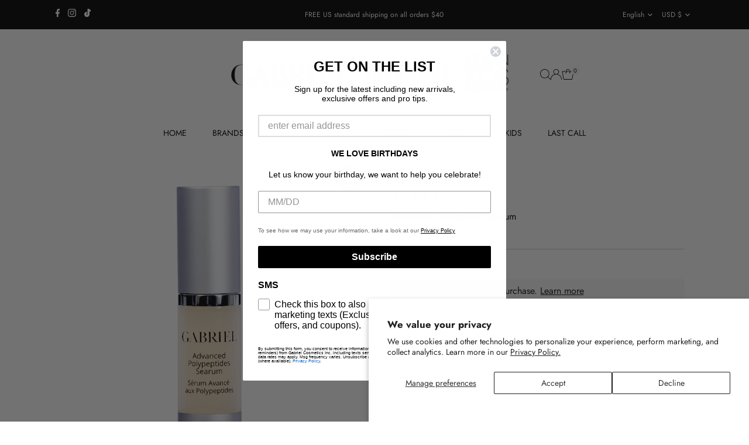

--- FILE ---
content_type: text/css
request_url: https://gabrielcosmeticsinc.com/cdn/shop/t/32/assets/section-main-product.css?v=100695816491371719971768870260
body_size: 5190
content:
body.template-product .product__section #breadcrumb{margin-top:0;margin-bottom:30px}.active img{border:1px solid #e6e6e6!important}.thumbnail{margin-bottom:10px;border:1px solid #fff}#product-price,.product-price{font-size:calc(var(--font-size) + 2px)}.product__section-details,.product-description{text-align:center}@media screen and (max-width: 740px){.product__section--desc.product__description-container.rte{text-align:left!important;clear:left;width:100%}.product__section-container.grid__wrapper{grid-row-gap:0}}.selector-wrapper{margin-bottom:12px}.product-add h5{font-weight:700;font-size:var(--font-size)}.qty-selection{margin-top:15px}.quantity{text-align:center;display:inline-block!important;text-indent:0!important;background:transparent;padding:0!important;width:50px!important;height:46px!important;margin:0!important;border-left:0;border-right:0}.down,.up{display:inline-block;vertical-align:top;line-height:44px;padding:0;width:44px;color:var(--text-color);border:1px solid var(--dotted-color);text-align:center;background:#fff;height:46px;margin-bottom:0;border-radius:0}.theme-buttons-curved .down,.theme-buttons-curved .up{border-radius:0}.up:hover,.down:hover{cursor:pointer}.add{margin:0 auto;display:block!important;clear:left}.shopify-payment-button{clear:left;margin-top:15px}.shopify-payment-button__button--hidden{display:none!important}button.shopify-payment-button__button--unbranded,button.shopify-payment-button__button--branded{border-radius:0!important;min-height:50px;height:50px}.theme-buttons-curved .shopify-payment-button__button--branded,.theme-buttons-curved .shopify-payment-button__button--unbranded{border-radius:3px!important;-moz-border-radius:3px!important;-webkit-border-radius:3px!important}.shopify-payment-button__button--unbranded{color:var(--button-text)!important;background:var(--button-color)!important;font-size:var(--font-size)!important}.shopify-payment-button__button--unbranded:hover{color:var(--button-text)!important;background:var(--button-hover)!important}button.shopify-payment-button__more-options,button.shopify-payment-button__more-options:hover{background:transparent!important;color:#000!important;padding:0 0 10px!important;font-size:12px;height:initial}.rte-description{margin-bottom:15px}.desc{padding-top:10px}.full-click{display:block;text-align:center;margin-top:20px}#related{margin-top:20px;padding:20px 0;float:left;text-align:center}#social{float:left;width:100%;padding-bottom:10px}#product-navigation{text-align:center}#back-forth img{margin:0 5px;vertical-align:middle;max-width:160px}.backto{margin-bottom:10px;display:block}.prev-prod{margin-right:10px}.next-prod{margin-left:10px}.prev-prod,.next-prod{display:inline-block}.share-icons a{margin:0 5px}#product__section-lowerDescription{text-align:left}.single-option-selector{border:1px solid #ddd;border-radius:1px;-webkit-appearance:none;-moz-appearance:none;padding-left:12px;font-size:var(--font-size);height:48px;line-height:46px;background:var(--select-arrow-bg) no-repeat right #fff;margin:5px auto 10px}.single-option-selecter::-ms-expand{display:none}.what-is-it label{display:inline;margin-right:10px}.product-image-container{position:relative;overflow:hidden;width:100%}@media screen and (min-width: 980px){.product-image-container.show-all{overflow:initial!important;height:initial!important}.product-image-container.show-all .product_image.product-main-image{position:relative!important;top:initial!important;visibility:visible!important;opacity:1!important}.product__section-image--scroll_small .product-image-container,.product__section-image--scroll_full .product-image-container{display:flex;flex-direction:row;flex-wrap:wrap;align-items:flex-start;gap:10px;width:100%}.product__section-image--scroll_small .product-image-container li{flex:1 0 calc(50% - 10px)}.product__section-image--scroll_small .product-image-container li:first-child{flex:1 1 100%}.product__section-image--scroll_full .product-image-container li{flex:1 1 calc(100% - 10px)}}.product__section--buttons{margin:25px 0 10px}.product__section--buttons button,.product__section--buttons #addToCart{margin-bottom:0!important}.product__section-details .product__section--app,.product__section--desc.product__description-container.rte,.rte.accordion__active,.product__line-item{margin-top:15px}.product__line-item label,.qty-selection label,.selector-wrapper label{font-family:var(--main-family)!important;font-weight:500;font-size:var(--font-size);margin-bottom:5px}.product__line-item span.required-label{font-size:12px;font-style:italic;position:absolute;right:0;top:0}.product__line-item p.line-item-property__field{position:relative}.line-item-property__field .required-error{border-color:var(--error-msg-dark, #cc0000)!important}.sku label{font-family:var(--main-family)!important;font-weight:500;font-size:var(--font-size);margin-bottom:0}.product-text__block{margin-top:15px;display:flex;flex-wrap:wrap;align-items:center}.product-text__block-icon,.product-text__block-image{flex:0 0 20px;margin-right:10px;display:flex}.product-text__block-content{flex:0 0 auto}.product-text__block-content a:hover{text-decoration:underline}.product-text__block-image img{max-height:18px}@media (max-width: 740px){.product-text__block-content{flex:none}}@media screen and (max-width: 740px){.product-text__block,.variant-stock-levels__inner.product__section--element{justify-content:center}.spr-starrating{justify-content:center!important}}.product__upsell-item{margin-top:35px;margin-bottom:10px;display:flex;position:relative;border:1px solid var(--dotted-color);padding:15px}.product__upsell-container{display:flex;flex-direction:row;flex-basis:100%;text-align:left;align-items:center;justify-content:flex-start;gap:15px}.product__upsell-item .prod-image{flex:1}@media screen and (max-width: 740px){.product__upsell-item .prod-image{flex:1 1 50px}}.product__upsell-item .product-info{display:flex;flex-direction:column;flex:4;gap:15px;text-align:left;padding:0;align-items:flex-start}.product__upsell-item .product-info .product-info-inner{width:100%}.product__upsell-item .price{align-items:start}.product__upsell-item .product-info form{margin-top:5px}.product__upsell-item button.button-as-link,.product__upsell-item input{margin-bottom:0!important;padding:0!important}.product__upsell-item .note-error{border:0;padding:0;font-size:12px;line-height:1.4em;margin-bottom:0}.swatches__container{margin:10px 0 0;display:inline-block;width:100%;position:relative}.swatches__container[data-option-index="2"],.swatches__container[data-option-index="3"]{margin-top:25px}.swatches__form--input{display:none}.swatches__form--label{display:-moz-inline-stack;display:inline-flex;align-items:center;justify-content:center;zoom:1;margin:10px 8px 0 0;padding:0 15px;color:#000;background-color:var(--background);border:1px solid var(--dotted-color);cursor:pointer;position:relative;font-size:var(--font-size);font-weight:var(--main-weight);text-align:center;min-width:50px;white-space:nowrap;line-height:1em}.swatches__form--label.focus-visible{transform:scale(1.08)}.swatches__shape--circle .swatches__form--label{min-width:34px;width:34px;height:34px;border-radius:50%;vertical-align:middle}.swatches__shape--square .swatches__form--label{min-width:34px;width:34px;height:34px;vertical-align:middle}.swatches__shape--rectangle .swatches__form--label{height:34px;min-width:44px;width:44px;vertical-align:middle}.swatches__swatch--regular .swatches__form--label{height:40px}.swatches__form--input:checked+.swatches__form--label{background:var(--text-color);color:var(--background)}.swatches__swatch--color .swatches__form--input:checked+.swatches__form--label{box-shadow:0 0 2px 2px #d6d6d6}.swatches__form--label:hover{background:#eee;color:#000}.swatches__swatch--regular,.swatches__swatch--color{display:inline-block;-webkit-transform:translateZ(0);-webkit-font-smoothing:antialiased;position:relative}.swatches__sold-out--image{position:absolute;width:100%;height:100%;left:0;top:0}.swatches__sold-out--image{display:none}.swatches__swatch--color.soldout .swatches__sold-out--image,.swatches__swatch--regular.soldout .swatches__sold-out--image{display:block}.swatch-element:not(.soldout) .label-unavailable{display:none}.swatches__swatch--regular.soldout label,.swatches__swatch--color.soldout label{filter:alpha(opacity=60);-khtml-opacity:.6;-moz-opacity:.6;opacity:.6}.swatches__container.error{background-color:#e8d2d2!important;color:#333!important;padding:1em;border-radius:5px}.swatches__container.error p{margin:.7em 0}.swatches__container.error p:first-child{margin-top:0}.swatches__container.error p:last-child{margin-bottom:0}.swatches__container.error code{font-family:monospace}.swatches__option-name{margin-bottom:-5px;border-bottom:1px solid transparent;display:block;font-size:var(--font-size);font-weight:400!important}.swatches__option-name span.swatches__option-value{margin-left:2px}.color.swatch-element label{padding:0}.swatch-element.soldout .swatches__form--label:before{content:"";height:2em;width:1px;position:absolute;left:50%;top:50%;margin:-1em 0 0;border-right:1px solid;transform:rotate(45deg)}.swatch-element.soldout .swatches__form--label:after{content:"";height:2em;width:1px;position:absolute;left:50%;top:50%;margin:-1em 0 0;border-right:1px solid;transform:rotate(135deg)}span.variant--images-drawer{display:block}@media (min-width:741px){span.variant--images-drawer{position:absolute;top:0;right:0;display:block}}span.variant--images-drawer button{font-size:calc(var(--font-size) - 2px);opacity:.75}.variant--image-heading{padding:0 10px}.variant--image{position:relative;padding:5px}span.variant--image-title{position:absolute;bottom:10px;left:10px;font-size:var(--font-size-sm);background:#00000080;line-height:1;padding:4px 5px;color:#fff;border-radius:3px}.product__section--payment-icons.product__section--element{margin:15px 0;padding:15px}.product__section--range-indicator{margin:15px 0 0}.product__section--range-indicator .block--title{margin-bottom:5px}.product__section--range-indicator .range--container{display:flex;height:5px;width:100%;border:0}.product__section--range-indicator .range--container.has-gaps{gap:5px}.product__section--range-indicator .range--integer{flex-grow:1;height:100%;background:var(--range-bg)}.product__section--range-indicator .range--integer.fill--range{background:var(--range-bg-fill)}.product__section--range-indicator .range--labels{display:flex;width:100%;font-size:var(--font-size-sm);margin-top:5px}.product__section--range-indicator .range--label:first-child{margin-right:auto}.product__section--range-indicator .range--label:last-child{margin-left:auto}.product__section-container{clear:both;position:relative;align-items:start}.product__description-container.rte ul{list-style:disc;list-style-position:outside;margin-left:20px}span.popup_content_link{margin:15px 0 0;display:inline-block}span.popup_content_link button{margin:0 10px 0 0;padding:0}.product__section-details .share-icons{margin-top:15px}.product__section-lowerDescription{margin-bottom:50px}.product__section-details .rte-accordion,.product__section-details .c-accordion__panel .c-accordion__inner{text-align:left}.product__section-rating{display:inline-block;margin:0 0 10px}.product__section-rating-star{--letter-spacing: .2;--font-size: 1}.product__section-rating-star{--percent: calc( ( var(--rating) / var(--rating-max) + var(--rating-decimal) * var(--font-size) / (var(--rating-max) * (var(--letter-spacing) + var(--font-size))) ) * 100% );letter-spacing:calc(var(--letter-spacing) * 1rem);font-size:calc(var(--font-size) * 1rem);line-height:1;display:inline-block;font-family:Times;margin:0}.product__section-rating-star:before{content:"\2605\2605\2605\2605\2605";background:linear-gradient(90deg,var(--star-active) var(--percent),var(--star-inactive) var(--percent));-webkit-background-clip:text;-webkit-text-fill-color:transparent}.product__section-rating-text,.product__section-rating-count{display:none}@media (forced-colors: active){.product__section-rating{display:none}.product__section-rating-text{display:block}}.spi-banner{margin-top:8px;margin-bottom:12px}.complementary__products{margin:15px 0}.complementary__products .complementary__grid--loop{display:flex;flex-direction:column;gap:15px}.complementary__products .product__complementary-item{display:flex;flex-direction:row;flex-basis:100%;text-align:left;align-items:center;padding:10px;border:1px solid var(--dotted-color);gap:15px}.complementary__products .product__complementary-item{width:100%}@media screen and (min-width: 741px){.complementary__grid--loop.flickity__section .product__complementary-item{width:100%;margin-right:10px}}@media screen and (max-width: 740px){.complementary__products{margin:15px 0 40px}.complementary__products .product__complementary-item{width:100%}}.complementary__products .product__complementary-item .prod-image{flex:2}.complementary__products .product__complementary-item .product-info{display:flex;flex-direction:column;flex:4;gap:15px;text-align:left;padding:0;align-items:flex-start}.product__complementary-item .product-info .product-info-inner{width:100%}.product__complementary-item .price{align-items:start}.product__complementary-item .product-info form{margin-top:5px}.product__complementary-item button.button-as-link,.product__complementary-item input{margin-bottom:0!important;padding:0!important}.product__complementary-item .note-error{border:0;padding:0;font-size:12px;line-height:1.4em;margin-bottom:10px;margin-top:-15px}.complementary__products .flickity-prev-next-button{width:40px;height:40px}.complementary__products .flickity-prev-next-button.previous{left:auto;right:50px;top:25px}.complementary__products .flickity-prev-next-button.next{right:5px;top:25px}@media screen and (min-width: 741px){.complementary__products .flickity-page-dots{display:none}}@media screen and (max-width: 740px){.complementary__products .flickity-prev-next-button{display:none}.complementary__products .flickity-page-dots{display:block}}.product__section-stockLevels{margin-top:25px}.variant-stock-levels__inner{display:flex;flex-direction:row;align-items:center}.stock_icon{width:12px;height:12px;border-radius:50%;overflow:hidden}span.js-variant-stock-levels__message{margin-left:5px}@keyframes pulse-orange{0%{transform:scale(.95);box-shadow:0 0 #ffb142b3}70%{transform:scale(1);box-shadow:0 0 0 10px #ffb14200}to{transform:scale(.95);box-shadow:0 0 #ffb14200}}.product__section-product-list{margin-top:15px;margin-bottom:5px}.product--list-item_image{margin-bottom:5px}.product--list-item .price.price--listing{font-size:calc(var(--font-size) - 2px)}.product--list-item .price--on-sale .price__sale{justify-content:flex-start}.product--list-item p{font-size:calc(var(--font-size) - 2px);margin-bottom:0}.product--list-item.show-as-swatch.swatches__swatch--color .swatches__form--label{padding:0;overflow:hidden;margin-top:0}.product--list-item.show-as-swatch .swatches__form--label img{scale:1.5}.product--list-item.show-as-swatch .swatches__form--label.current--item{box-shadow:0 0 2px 2px #d6d6d6}.product--list-item.swatches__swatch--regular .swatches__form--label.current--item{background:var(--text-color);color:var(--background);box-shadow:0 0}.swatch--tooltip{display:none;position:absolute;bottom:120%;left:50%;transform:translate(calc(-50% - 5px));border:1px solid var(--dotted-color);border-radius:3px;padding:2px 8px;font-size:calc(var(--font-size) - 2px);color:var(--text-color);background:var(--background);white-space:nowrap}.swatch--tooltip:after{content:" ";position:absolute;top:100%;left:50%;margin-left:-5px;border-width:5px;border-style:solid;border-color:var(--dotted-color) transparent transparent transparent}.product--list-item.show-as-swatch:hover .swatch--tooltip{display:block}.recipient-form{display:block;position:relative;margin-bottom:20px}.recipient-form-field-label{margin:.6rem 0}.recipient-form-field-label--space-between{display:flex;justify-content:space-between}.recipient-checkbox{flex-grow:1;display:flex;word-break:break-word;align-items:center;max-width:inherit;position:relative;cursor:pointer}.no-js .recipient-checkbox{display:none}.recipient-form>input[type=checkbox]{position:absolute;width:1.6rem;height:1.6rem;top:0;left:0;z-index:-1;appearance:none;-webkit-appearance:none}.recipient-fields__field{margin:0 0 2rem}.recipient-fields .field__label{white-space:nowrap;text-overflow:ellipsis;max-width:calc(100% - 3.5rem);overflow:hidden}.recipient-checkbox>svg{margin-right:1.2rem;flex-shrink:0}.recipient-form .icon-checkmark{visibility:hidden;position:absolute;left:.28rem;z-index:5;top:.4rem}.recipient-form>input[type=checkbox]:checked+label .icon-checkmark{visibility:visible}.js .recipient-fields{display:none}.recipient-form>input[type=checkbox]:checked~.recipient-fields{display:block}.recipient-form>input[type=checkbox]:not(:checked,:disabled)~.recipient-fields,.recipient-email-label{display:none}.js .recipient-email-label.required,.no-js .recipient-email-label.optional{display:inline}.recipient-form ul{padding-left:4.4rem;text-align:left}.recipient-form ul a{display:inline}.recipient-form .error-message{margin-bottom:10px;display:block;color:var(--error-color, red)}.recipient-form .error-message:first-letter{text-transform:capitalize}@media screen and (forced-colors: active){.recipient-checkbox>svg{background-color:inherit}.recipient-form>input[type=checkbox]:checked+label .icon-checkmark{border:none}}.send_on--date-picker{padding:15px;border:1px solid var(--dotted-color);font-family:var(--main-family);font-size:var(--font-size)}.homepage-featured-product .featured-product-gallery{position:relative;margin-bottom:10px}.homepage-featured-product h4.product-vendor{font-size:16px}.homepage-featured-product .product-description .rte{max-width:600px;margin:0 auto}.homepage-featured-product .product-details{padding:16px;margin-bottom:0;margin-top:15px;display:inline-block}.homepage-featured-product .product-details li{display:block}.thumbnail-icon{position:absolute;top:0;right:2px;z-index:2;width:25%;line-height:0}.thumbnail-icon svg{height:100%;width:100%;background:var(--background)!important;color:var(--text-color)!important;border:1px solid var(--icon-border-color)}.thumbnail-icon svg{fill-opacity:.6}.thumbnail-icon svg:hover{fill-opacity:.85}.product-media-container{position:relative}.product-video,.product-media-container,.plyr--video{outline:none}.plyr video,.plyr__video-wrapper,.plyr__poster{background-color:var(--background)}.product-video>video{width:100%}.product-model{margin:0 auto;min-height:1px;width:100%;height:100%;position:relative}.product-model model-viewer,.product-model .shopify-model-viewer-ui,.product-model .media-item{position:absolute;top:0;left:0;width:100%;max-width:100%;overflow:hidden}.product-model model-viewer,.product-model .shopify-model-viewer-ui,.product-model .media-item{height:100%}button.media-button.view-in-space{background:transparent;width:initial!important;text-align:center;width:60px;max-width:60px;height:60px;line-height:60px;padding:0;margin:0 auto;display:inherit;z-index:2;position:relative}button.media-button.view-in-space[data-shopify-xr-hidden]{visibility:hidden}.product-video button{width:initial;width:52px;height:52px;padding:0;margin-bottom:0;display:flex!important;align-items:center;justify-content:center}.plyr--video .plyr__control:not(.plyr__control--overlaid).plyr__tab-focus svg,.plyr--video .plyr__control:not(.plyr__control--overlaid):hover svg,.plyr--video .plyr__control:not(.plyr__control--overlaid)[aria-expanded=true] svg,.plyr--audio .plyr__control.plyr__tab-focus svg,.plyr--audio .plyr__control:hover svg,.plyr--audio .plyr__control[aria-expanded=true] svg{stroke:none!important}.plyr__control--overlaid.plyr__tab-focus,.plyr__control--overlaid:hover{background:var(--direction-background);color:var(--direciton-color)}.product-video .plyr button svg{border:0!important;height:40px;width:40px}button[hidden]{visibility:hidden}.product-single__view-in-space{background-color:var(--dotted-color);border:none;width:100%;min-height:unset;padding-top:10px;padding-bottom:10px;display:block;font-size:14px;color:var(--text-color);z-index:1;position:relative}.product-single__view-in-space[data-shopify-xr-hidden]{visibility:hidden}.product-single__view-in-space:hover svg .hover-fill{fill:var(--button-text)}.product-single__view-in-space:hover .product-single__view-in-space-text,.product-single__view-in-space:focus .product-single__view-in-space-text{border-bottom-color:var(--button-text)}.product-single__view-in-space svg.icon .icon-3d-badge-full-color-outline{stroke:none}.product-single__view-in-space svg.icon .icon-3d-badge-full-color-element{fill:var(--text-color);opacity:1}.product-single__view-in-space-text{border-bottom:1px solid transparent;display:inline-block;width:auto;vertical-align:middle}.product-single__view-in-space svg{margin-right:2.43px;fill:transparent;display:inline-block;width:24px!important;height:24px!important;vertical-align:middle}.product-single__view-in-space svg rect{fill:transparent!important}.product-single__view-in-space:hover #three-d-icon path,.product-single__view-in-space:focus #three-d-icon path{fill:var(--button-text)}.product-model model-viewer,.product-model .shopify-model-viewer-ui,.product-model .media-item{position:absolute;top:10px;left:10px;width:calc(100% - 20px);max-width:100%}body .focus-visible,.product-video .plyr:focus,.plyr__video-wrapper.plyr__tab-focus:focus{outline:var(--keyboard-focus-color) var(--keyboard-focus-border-style) calc(var(--keyboard-focus-border-weight) * 1px)!important;outline-offset:calc(var(--keyboard-focus-border-weight) * -1px)!important}.vertical-carousel .thumb-slider-wrapper{overflow:hidden}.thumb-slider.vertical-carousel .thumb-slider-wrapper{position:absolute;top:0;left:0;right:0;bottom:0;width:100%;overflow-y:scroll;-ms-overflow-style:none;scrollbar-width:none;scroll-behavior:smooth}div#thumb-slider-wrapper::-webkit-scrollbar{display:none}#thumb-slider-wrapper .product-single__thumbnails-item{position:relative;display:block;width:100%}#thumb-slider-wrapper .product-single__thumbnails-item img{width:100%;cursor:pointer}.thumb-slider-slides{position:relative;top:0;left:0;list-style:none}.thumb-slider-slides li{margin-bottom:5px}.horizontal-carousel #thumb-slider-wrapper .product-single__thumbnails-item{max-width:unset;height:unset;margin:5px;padding:0;width:20%}.horizontal-carousel #thumb-slider-wrapper .product-single__thumbnails-item.thumb__first{margin-left:0}.horizontal-carousel #thumb-slider-wrapper .product-single__thumbnails-item.thumb__last{margin-right:0}.horizontal-carousel.flickity-slider--false #thumb-slider-wrapper .product-single__thumbnails-item{float:left}.horizontal-carousel.flickity-slider--false #thumb-slider-wrapper .product-single__thumbnails-item{width:110px}.product-single__thumbnails-item:focus img{opacity:1!important}.product__section-images{margin-bottom:20px}.product__section-images .carousel-container{display:flex}.product__gallery--container{display:flex;width:100%}.thumb-slider.vertical-carousel{order:-1;flex:0 0 100px;position:relative;max-width:100px}.thumb-slider.vertical-carousel[data-thumbnail-position=right]{order:1}.thumb-slider.horizontal-carousel{flex:1 1 auto;position:relative;max-width:100%;margin-left:0!important;margin-right:0!important;float:none!important}div#slider{flex:1 1 auto;position:relative}.product__section-images .carousel{flex-grow:1;list-style-type:none}.product__section-images .carousel-cell{width:100%;outline:none!important}.product__section-images .vertical-carousel .carousel-nav{box-sizing:content-box;padding:calc(var(--keyboard-focus-border-weight) * 1px) 5px calc(var(--keyboard-focus-border-weight) * 1px) calc(var(--keyboard-focus-border-weight) * 1px)}div#thumbnails.thumb-slider[data-thumbnail-position=right] .carousel-nav{padding:calc(var(--keyboard-focus-border-weight) * 1px) calc(var(--keyboard-focus-border-weight) * 1px) calc(var(--keyboard-focus-border-weight) * 1px) 5px}div#thumb-slider-wrapper.js-thumb-horizontal-wrapper .carousel-nav{margin-top:5px}div#thumb-slider-wrapper.js-thumb-horizontal-wrapper .carousel-nav.js-thumb-carousel-nav.no_carousel{display:flex;flex-direction:row}.product__section-images .carousel-nav .carousel-cell{margin:0 0 10px;cursor:pointer}.product__section-images .carousel-nav .carousel-cell:before{font-size:50px;line-height:80px}.product__section-images li.carousel-cell.is-selected{z-index:99}.product__section-images button.zoom_btn{position:absolute;top:10px;right:10px;width:45px;height:45px;background-color:var(--direction-background);color:var(--direction-color);border:1px solid var(--direction-hover);border-radius:50%;text-align:center;cursor:pointer;display:flex;align-items:center;justify-content:center;padding:initial;letter-spacing:initial;margin-bottom:unset;transition:unset;font-weight:unset;line-height:unset}#slider .carousel-cell.is-selected button.zoom_btn{display:flex}.zoom_btn .testament--icon-theme-search{pointer-events:none}.zoom_btn svg{pointer-events:none}.product__section-images .zoom_btn:hover{background-color:var(--direction-hover)}#slider .flickity-prev-next-button{top:32px}#slider .flickity-prev-next-button.next{left:59px;right:unset}@keyframes slidefadeIn{0%{opacity:0}to{opacity:1}}@keyframes slidefadeOut{0%{opacity:1}to{opacity:0}}#slider .carousel-cell.is-selected,#slider.single-media .carousel-cell{z-index:99;opacity:1!important;animation:slidefadeIn ease .2s}#slider .flickity-enabled:focus{outline:0!important}#slider .flickity-slider{top:0!important;height:auto!important}#slider .flickity-viewport{height:300px}button.flickity-button:disabled{display:none}.sku{margin-top:15px}.product-variant-type--swatches .select,.product-variant-type--swatches .product_variants,.product-variant-type--swatches .selector-wrapper{display:none!important}.modal-quickview-cart{min-height:640px}#modal-quickview-cart .product__section-details{padding:0 20px}#modal-quickview-cart .product__section-content{padding:0}#modal-quickview-cart .product__section-details form{border-bottom:none}#modal-quickview-cart .product__section-details,#modal-quickview-cart .product-description{text-align:left!important}#modal-quickview-cart .price{align-items:flex-start!important}@media (min-width: 740px){#modal-quickview-cart .product-quickview__container{overflow-y:auto;max-height:800px;margin:12px}.product-quickview__container .product__section-container{grid-template-columns:5fr 5fr;grid-column-gap:40px;display:grid}#modal-quickview-cart .modal__inner-wrapper{padding:10px!important}}#modal-quickview-cart .product__section-images{animation:fadeIn;animation-duration:3s}#modal-quickview-cart .product__section-content{animation:fadeIn;animation-duration:2s}@media (max-width: 739px){#modal-quickview-cart .product-quickview__container{overflow-y:auto;max-height:560px;margin:10px;padding-right:10px}}.slideout .product-quickview__container .product__section-container{grid-template-columns:repeat(1,12fr);padding:0;grid-row-gap:0px}.slideout .product-quickview__container .product__section-container .product__section-content{padding:0 20px}.slideout__drawer-right .product-quickview__container .product__section-details,.slideout__drawer-right .product-quickview__container .product__section-details .slideout__drawer-right .product-quickview__container .rte,.slideout__drawer-right .product-quickview__container .product__section-details h1{text-align:left}.slideout__drawer-right .product-quickview__container .add{margin:0}.slideout__drawer-right .product-quickview__container .price{align-items:flex-start}a.view-full{text-decoration:underline;margin-top:15px;display:block}.product-loop__video-outer-wrapper{display:inline-block;width:100%;position:absolute;left:0}.product-loop__video-outer-wrapper .vidbg-container{position:absolute;z-index:-1;top:0;right:0;bottom:0;left:0;overflow:hidden;background-size:cover;background-repeat:no-repeat;background-position:center center}.product-loop__video-outer-wrapper .vidbg-container video{position:absolute;margin:0;top:50%;left:50%;transform:translate(-50%,-50%);transition:.25s opacity ease-in-out;max-width:none;opacity:0}.store-availability-information-container{display:flex;align-items:flex-start;justify-content:flex-start}.store-availability-icons{margin-right:8px}.store-availability-information-container button{padding:0;font-size:calc(var(--font-size) - 2px)}.store-availability-information-container p{font-size:calc(var(--font-size) - 2px)}.store-availabilities-modal{left:unset;background-color:var(--background);text-align:left}@media only screen and (max-width: 740px){.store-availabilities-modal{width:100%;z-index:9999}}.store-availabilities-modal__header{display:flex;justify-content:space-between;margin:20px 0 16px;padding-left:20px;padding-right:20px}.store-availabilities-modal__product-title{font-size:17px;text-transform:none;margin-bottom:0}.store-availabilities-list{overflow:auto;padding:0 10px}.store-availabilities-modal__close{margin-bottom:13px;cursor:pointer}.store-availability-list__item{padding:0 10px;border-bottom:1px solid var(--dotted-color);margin-bottom:20px}.store-availability-list__item>p{font-size:13px;margin-bottom:0}.store-availability-list__location{display:flex;justify-content:space-between}.store-availability-list__stock{display:block;width:100%;margin-bottom:15px}.store-availability-list__stock.store-availability-small-text svg{margin-right:5px}.store-availability-container{padding:15px 0;margin-top:15px;border-bottom:1px solid var(--dotted-color)}.product-loop .flickity-viewport{grid-column:auto / span 12;width:100%}.product__policies.rte{font-size:var(--font-size-sm)}.product__section--header{border-bottom:1px solid var(--dotted-color);margin-bottom:10px}.product__variants-select.is-loading,.product__variants-swatches.is-loading{opacity:.5;pointer-events:none;transition:opacity .2s ease}
/*# sourceMappingURL=/cdn/shop/t/32/assets/section-main-product.css.map?v=100695816491371719971768870260 */
